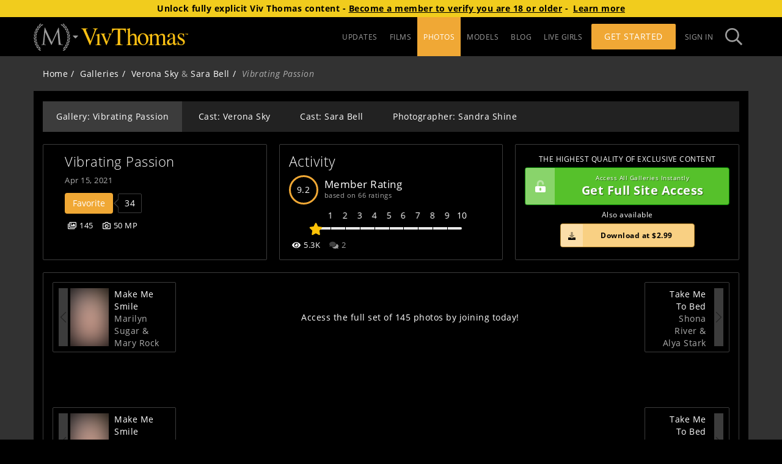

--- FILE ---
content_type: application/javascript; charset=UTF-8
request_url: https://mansitegcdn.metartnetwork.com/static/js/2040.750e9927.chunk.js
body_size: 9933
content:
"use strict";(self.webpackChunkman_site=self.webpackChunkman_site||[]).push([[2040],{45601:function(e,t,n){n.d(t,{y:function(){return i}});var a=n(15751),o=n(72791),l=n(45347),i=function(){var e=l.V.Image;return o.createElement(r,null,o.createElement(e,null))},r=(0,a.ZP)(l.V).withConfig({componentId:"abbbx3-0"})(["width:160px;flex-shrink:0;margin:0 5px 27px 18px;.image{height:240px;padding-top:0;}"])},92040:function(e,t,n){n.r(t),n.d(t,{default:function(){return ht}});var a=n(42982),o=n(1413),l=n(70885),i=n(30168),r=n(15751),c=n(72791),s=n(94233),u=n(67571),d=n(93539),m=n(1188),p=n(29569),g=n(59774),f=n(3227),h=n(14621),v=n(98258),y=n(42189),w=n(45347),x=(0,r.ZP)(w.V).withConfig({componentId:"sc-1qbthfi-0"})(["display:flex;justify-content:center;margin:0 0 10px 0 !important;.line{height:50px;margin:0 !important;}"]),b=function(){var e=w.V.Line;return c.createElement(x,null,c.createElement(e,{thick:!0}))},E=n(7380),U=r.ZP.div.withConfig({componentId:"bdtwwh-0"})(["display:flex;justify-content:space-between;@media (max-width:991px){flex-direction:column;}"]),I=n(57739),C=n(45601),Z=function(e){var t=e.direction,n=void 0===t?"left":t,a=w.V.Line;return c.createElement(k,{direction:n},c.createElement(a,{medium:!0,thick:!0}))},k=(0,r.ZP)(w.V).withConfig({componentId:"s8xisa-0"})(["display:flex;justify-content:",";margin:15px 0 !important;.line{width:235px;height:115px;}"],(function(e){return"left"===e.direction?"flex-start":"flex-end"})),P=function(e){var t=e.count,n=void 0===t?40:t;return c.createElement("div",{className:"placeholder-wrap ".concat(e.className),role:"progressbar"},c.createElement(b,null),c.createElement(D,null),c.createElement(N,{width:100,height:157}),c.createElement(T,null,c.createElement(Z,{direction:"left"}),c.createElement(I.m,null),c.createElement(Z,{direction:"right"})),c.createElement(S,null,(0,a.Z)(Array(n)).map((function(e,t){return c.createElement(C.y,{key:t})}))),c.createElement(T,null,c.createElement(Z,{direction:"left"}),c.createElement(I.m,null),c.createElement(Z,{direction:"right"})),c.createElement(N,{width:100,height:246}),c.createElement(N,{width:100,height:293}),c.createElement(N,{width:100,height:431}))},D=(0,r.ZP)((function(e){var t=e.count,n=void 0===t?3:t,o=e.className;return c.createElement(U,{className:o},(0,a.Z)(Array(n)).map((function(e,t){return c.createElement(E.s,{key:t,width:100})})))})).withConfig({componentId:"xkrmnk-0"})(["display:grid;grid-template-columns:repeat(12,minmax(0,1fr));gap:20px;margin-bottom:16px;& > div{grid-column:span 4;}.line{height:196px;}"]),N=(0,r.ZP)(E.s).withConfig({componentId:"xkrmnk-1"})([".line{height:77px;@media ","{height:157px;}}"],y.w2),T=r.ZP.div.withConfig({componentId:"xkrmnk-2"})(["display:flex;justify-content:space-between;align-items:center;"]),S=r.ZP.div.withConfig({componentId:"xkrmnk-3"})(["display:flex;flex-wrap:wrap;justify-content:center;"]),M=n(70766),z=n(13705),j=n(20884),A=n(64690),G=n(61741),F=n(72914),q=n(81694),L=n.n(q),H=n(19741),_=n(26806),O=n(54483),V=n(46039),B=function(e){var t=e.blurred,n=void 0!==t&&t,a=e.text,o=e.imgSrc,l=e.url,i=e.direction,r=e.className,s=e.subText,u="pull-".concat("previous"===i?"left":"right");return c.createElement(R,{className:L()(u,i,r),to:l},c.createElement(Q,{icon:"previous"===i?V.A35:V._tD}),c.createElement(X,null,c.createElement(Y,{src:o,alt:a,$isBlurred:n})),c.createElement(J,{className:L()("hidden-xs",i)},c.createElement(W,null,a),c.createElement($,null,s)))},R=(0,r.ZP)(H.OL).withConfig({componentId:"ne4upz-0"})(["border-width:1px;border-style:solid;border-color:",";border-radius:2px;padding:9px;display:flex;height:115px;transition:0.3s background-color;cursor:pointer;overflow-y:hidden;&.next{flex-direction:row-reverse;}:hover{background-color:",";}:hover,:focus{text-decoration:none;}@media screen and (max-width:360px){height:95px;}"],(function(e){return e.theme.primary3}),(function(e){return e.theme.primary2})),Q=(0,r.ZP)(O.G).withConfig({componentId:"ne4upz-1"})(["display:flex;width:40px;padding:0 2.5px;height:100%;justify-content:center;align-items:center;background-color:",";font-size:2.15rem;color:",";@media ","{width:50px;}"],(function(e){return e.theme.primary3}),(function(e){return e.theme.primary6}),y.yp),X=r.ZP.div.withConfig({componentId:"ne4upz-2"})(["position:relative;"]),Y=(0,r.ZP)(_.G).withConfig({componentId:"ne4upz-3"})(["margin:0 4px;max-height:95px;@media screen and (max-width:360px){max-height:75px;}"]),J=r.ZP.div.withConfig({componentId:"ne4upz-4"})(["width:80px;&.previous{text-align:left;padding-left:5px;margin-right:16px;}&.next{text-align:right;padding-right:5px;margin-left:16px;}"]),W=r.ZP.span.withConfig({componentId:"ne4upz-5"})(["font-size:1rem;display:block;overflow-wrap:break-word;color:",";"],(function(e){return e.theme.primary4})),$=r.ZP.span.withConfig({componentId:"ne4upz-6"})(["display:block;color:",";"],(function(e){return e.theme.primary7})),K=n(81084);function ee(e){var t=e.item,n=e.direction,a=e.cleanGalleryCover,o=(0,F.v)((function(e){return e.app.contentCdnUrl})),l=(0,K.t)()(o,t,{clean:a,thumbnail:!0});return c.createElement(B,{text:t.name,imgSrc:l.url,url:t.path,subText:t.models.map((function(e){return e.name})).join(" & "),direction:n,blurred:l.blurImage})}var te=n(19027),ne=n(16913),ae=n(13019),oe=n(7848),le=n(81384),ie=n(53322),re=n(72697),ce=n(71261),se=n(60015),ue=n(88746),de=n(98601),me=n(2786),pe=n(49325),ge=n(58754),fe=n(95204),he=n(4056),ve=n(62737),ye=n(63513),we={high:"High Zip",med:"Medium Zip",low:"Low Zip",cover:"Cover",clean:"Clean Cover"},xe=function(e){var t,n,i,r,s=e.gallery,u=e.allowDownloads,m=e.className,p=(0,ve.v)((function(e){return e.app.contentCdnUrl})),g=(0,ve.v)((function(e){return e.app.config})),f=(0,ve.v)((function(e){return e.sites.items})),h=(0,ve.v)((function(e){return e.favoriteInfo})),v=(0,ve.v)((function(e){return e.auth.user})),y=(0,ve.v)((function(e){return e.galleryPermissions})).downloadCounts,w=(0,d.Z)(),x=(0,K.t)(),b=(0,c.useState)(!1),U=(0,l.Z)(b,2),I=U[0],C=U[1],Z=s.UUID,k=s.type,P=s.path,D=s.publishedAt,N=s.name,T=s.favoriteCount,S=s.models,M=null!==(t=null===(n=s.photos)||void 0===n?void 0:n.total)&&void 0!==t?t:0,z=null!==(i=null===(r=s.photos)||void 0===r?void 0:r.megapixels)&&void 0!==i?i:0,j=x(p,s,{clean:g.cleanGalleryCovers}),A=j.url,G=[].concat((0,a.Z)(M>0?[c.createElement(se.C,{key:"images",text:M,icon:c.createElement(O.G,{icon:de.l9f})})]:[]),(0,a.Z)(z>0?[c.createElement(se.C,{key:"megapixels",text:"".concat(z," MP"),icon:c.createElement(O.G,{icon:de.FV7})})]:[])),F=[];if(u&&!s.downloadsDisabled){var q,L,_,V,B,R,Q=null===s||void 0===s||null===(q=s.files)||void 0===q||null===(L=q.sizes)||void 0===L||null===(_=L.zips)||void 0===_?void 0:_.map((function(e){return(0,o.Z)((0,o.Z)({},e),{},{id:e.quality,link:"/api/download-media/".concat(s.UUID,"/photos/").concat(e.quality),title:we[e.quality],isDownloadMedia:!0})})),X=null===s||void 0===s||null===(V=s.files)||void 0===V||null===(B=V.sizes)||void 0===B||null===(R=B.relatedPhotos)||void 0===R?void 0:R.map((function(e){var t;return{id:e.id,link:"".concat(x(p,s,{clean:"clean"===e.id}).url,"?filename=").concat(encodeURIComponent("".concat(s.name," - ").concat(we[e.id]," - ").concat(null===(t=f.find((function(e){return e.UUID===s.siteUUID})))||void 0===t?void 0:t.name)),".jpg"),title:we[e.id]}}));F=[].concat((0,a.Z)(Q||[]),(0,a.Z)(X||[]))}var Y=c.createElement(c.Fragment,null,c.createElement(Ee,{isBlurred:j.blurImage,imgSrc:A,imgAlt:(0,ye.T)(N,S),className:m},c.createElement(Ze,null,c.createElement(H.rU,{to:P},N)),c.createElement(Ue,null,c.createElement(ce.FormattedDate,Object.assign({},pe.Hn,{month:"short",value:D}))),c.createElement(he.Z,{favoriteCount:T,objectType:k.toUpperCase(),objectUUID:Z}),F.length>0&&c.createElement(c.Fragment,null,c.createElement("div",{className:"clear"}),c.createElement(Ie,{label:"".concat(w.formatMessage({id:"gallery.download",defaultMessage:"Download"}),":"),downloads:F,onItemClick:function(e){return function(e){y.allowedToDownload?window.location.href=e:C(!0)}(e)},iconType:"photo"})),v&&s.downloadsDisabled&&c.createElement(be,null,"View online only"),G.length>0&&c.createElement(Ce,null,G)),c.createElement(fe.E,{show:I,onClose:function(){return C(!1)},eventTrigger:"trial-user-download-gallery"})),J=c.createElement(E.s,{width:100,className:m});return!v||h.loaded?Y:J},be=r.ZP.div.withConfig({componentId:"sc-15h1pv5-0"})(["margin-top:10px;"]),Ee=(0,r.ZP)(me.G).withConfig({componentId:"sc-15h1pv5-1"})(["img{@media ","{max-height:165px;}}"],y.yp),Ue=r.ZP.span.withConfig({componentId:"sc-15h1pv5-2"})(["display:block;font-size:0.9rem;color:",";"],(function(e){return e.theme.primary7})),Ie=(0,r.ZP)(ge.Z).withConfig({componentId:"sc-15h1pv5-3"})(["margin-top:10px;& > div{padding-left:0;}"]),Ce=(0,r.ZP)(ue.a).withConfig({componentId:"sc-15h1pv5-4"})(["margin-top:10px;"]),Ze=r.ZP.h1.withConfig({componentId:"sc-15h1pv5-5"})(["margin-top:0;font-weight:100;font-size:1.65rem;margin-bottom:10px;white-space:pre-wrap;a,a:active,a:not(.btn):hover,a:visited{font-weight:100;text-decoration:none;font-size:1.6rem;}"]),ke=n(15861),Pe=n(64687),De=n.n(Pe),Ne=n(72881),Te=n(48579),Se=n(13742),Me=n(55616),ze=n(35278),je=n(32722),Ae=n(33606);function Ge(e){var t,n=e.className,a=e.purchased,o=e.gallery,i=(0,ve.v)((function(e){return e.app})),r=i.contentCdnUrl,s=i.config.hasPPS,u=(0,ve.v)((function(e){return e.auth.user})),m=(0,c.useState)(!1),p=(0,l.Z)(m,2),g=p[0],f=p[1],h=(0,d.Z)(),v=(0,K.t)(),y=(0,ze.J)("gallery").products,w=(0,je.O)(),x=(0,l.Z)(y,1)[0],b=(0,c.useCallback)((0,ke.Z)(De().mark((function e(){return De().wrap((function(e){for(;;)switch(e.prev=e.next){case 0:f(!g);case 1:case"end":return e.stop()}}),e)}))),[g]),E=(0,c.useCallback)(function(){var e=(0,ke.Z)(De().mark((function e(t){var n,a,l,i,r,c;return De().wrap((function(e){for(;;)switch(e.prev=e.next){case 0:return n=t.email,a=t.password,l={email:n,galleryUUID:o.UUID,password:a,quality:"high"},e.prev=2,e.next=5,w.mutateAsync(l);case 5:e.next=15;break;case 7:if(e.prev=7,e.t0=e.catch(2),n){e.next=11;break}return e.abrupt("return");case 11:throw r=e.t0,c="Submission failed, please try again later",409===(null===r||void 0===r||null===(i=r.response)||void 0===i?void 0:i.status)&&(c="Please login to complete this purchase"),new Te.t({email:c});case 15:case"end":return e.stop()}}),e,null,[[2,7]])})));return function(t){return e.apply(this,arguments)}}(),[o.UUID,w]),U=!a&&s&&!e.gallery.downloadsDisabled,I=parseFloat((null===x||void 0===x?void 0:x.initialRegionalPriceWithoutVat)||"0"),C=(null===x||void 0===x?void 0:x.currency)||"USD";return c.createElement(qe,{className:n},c.createElement(Le,null,c.createElement("div",{className:"headline"},h.formatMessage({id:"galleryPurchasePanel.headline",defaultMessage:"THE HIGHEST QUALITY OF EXCLUSIVE CONTENT"})),c.createElement(Se.i,{topTitle:h.formatMessage({id:"gallery.buttons.purchaseButton.topTitle",defaultMessage:"Access All Galleries Instantly"}),mainTitle:h.formatMessage({id:"gallery.buttons.purchaseButton.mainTitle",defaultMessage:"Get Full Site Access"})}),U&&x&&c.createElement(c.Fragment,null,c.createElement("div",null,c.createElement("small",null,h.formatMessage({id:"galleryPurchasePanel.alsoAvailable",defaultMessage:"Also available"}))),c.createElement("a",{className:"btn inline-block btn btn-download",onClick:b},c.createElement("span",{className:"icon"},c.createElement(O.G,{icon:Ne.q7m})),c.createElement("span",{className:"no-dropdown"},h.formatMessage({id:"gallery.buttons.download",defaultMessage:"Download at ".concat(Ae.v[C]).concat(I)},{price:"".concat(Ae.v[C]).concat(I)}))))),x&&c.createElement(Me.j,{currency:C,description:o.description,onHide:b,price:I,purchaseError:w.error,purchaseLoading:w.isLoading,purchaseRedirect:null===(t=w.data)||void 0===t?void 0:t.redirectURL,purchaseScene:E,purchaseStatus:w.isSuccess,quality:"High",show:g,submitted:!w.isIdle,thumbnail:v(r,o,{thumbnail:!0}),title:o.name,type:"gallery",user:!(!u||!u.email),vatPct:parseFloat(x.vatPct),wideThumbnail:v(r,o,{thumbnail:!0}),year:new Date(o.publishedAt).getUTCFullYear()}))}var Fe,qe=r.ZP.div.withConfig({componentId:"sc-1e6qmbh-0"})(["text-align:center;& .headline{font-size:0.875rem;@media (min-width:992px) and (max-width:1199px){font-size:0.625rem;}}& .btn{font-weight:bold;position:relative;text-align:center;margin:5px auto;padding:10px;font-size:0.875rem;transition:opacity 0.3s;:hover{opacity:0.9;}}& .icon{position:absolute;left:0;top:0;bottom:0;text-shadow:none;}& .btn.btn-download{width:50%;min-width:220px;padding-right:12px;border-width:1px;border-style:solid;background:#f9d083;color:#000;border-color:#be8c31;max-width:250px;.icon{padding:0 12px;line-height:40px !important;background:rgba(255,255,255,0.3);position:absolute;left:0;top:0;bottom:0;text-shadow:none;}.text{padding-left:35px;+ span{float:right;margin-top:7px;}}}& .btn .caret{margin-left:8px;}.footer{color:",";}& .purchase-modal{@media (max-width:767px){height:100%;width:100%;}}& .purchase-modal-body{padding:20px 5px;}& .no-dropdown{margin-left:33px;}& .dropdown-items{position:relative;}@media (min-width:768px) and (max-width:991px){margin-top:7.5px;}"],(function(e){return e.theme.primary7})),Le=(0,r.ZP)(p.s).withConfig({componentId:"sc-1e6qmbh-1"})(["margin-bottom:0;height:100%;display:flex;flex-direction:column;justify-content:center;"]),He=n(89252),_e=n(26112),Oe=n(72426),Ve=n.n(Oe),Be=n(28325),Re=function(e){var t=e.gallery,n=e.accessMode,o=(0,s.useDispatch)(),l=(0,F.v)((function(e){return e.app})).config,i=(0,F.v)((function(e){return e.tags.tags})),r=(0,F.z)("tags"),u=(0,F.z)("descriptions"),d=(0,F.z)("ratingsScale"),m=(0,F.v)((function(e){return e.auth.user})),g=(0,_e.eI)(),f=i[t.UUID]?i[t.UUID].tags:[],h=[].concat((0,a.Z)(f),(0,a.Z)(t.uniqueTagsWithUrl));(0,c.useEffect)((function(){m&&o((0,ie.me)({objectUUID:t.UUID,type:"GALLERY"}))}),[m,t.UUID,o]);var v=(0,c.useCallback)((function(){m&&o((0,ie.rJ)({name:t.name,objectUUID:t.UUID,objectType:"gallery"}))}),[t,m,o]),y=l.gallery.components.descriptionSection,w=Boolean(t.description&&y&&u&&(!g||g&&Ve()(t.publishedAt).isAfter(Be.Xj))),x=n===G.nq||n===G.QH,b=x&&l.leaderboard.active;return c.createElement(He.b,{"data-testid":"gallery-panels"},c.createElement(xe,{gallery:t,allowDownloads:x,className:"gallery-details"}),c.createElement(oe.C,{ratingAverage:parseFloat(t.ratingAverage.toFixed(d)),objectUUID:t.UUID,objectType:t.type,ratings:t.ratingCount,commentCount:0,views:t.views,itemUrl:t.path,className:"gallery-activity",fullMode:n===G.nq}),!x&&c.createElement(Ge,{className:"gallery-purchase",gallery:t,purchased:n===G.QH}),b&&c.createElement(le.Z,{ranks:t.ranks,type:t.type,className:"gallery-ranking"}),w&&c.createElement(p.s,{className:"gallery-description"},c.createElement(ae.j,null,t.models.map((function(e){return e.name})).join(" & "),c.createElement("em",null," in "),t.name),(0,pe.oX)(t.description)),!!r&&c.createElement(re.t,{tags:h,userTags:f,onAddNewTag:v}))},Qe=n(56447),Xe=n(11398),Ye=n(75252),Je=n(58744),We=n(42961),$e=n(3536),Ke=n(17157),et=n(68098),tt=n(50861),nt=n(46401),at=n(52913),ot=n(78414),lt=n(54487),it=n(66327),rt=n(56702),ct=n(763),st=["gallery","model","photographer"],ut={autoplay:!1,draggable:!0,responsive:[{breakpoint:986,settings:{slidesToShow:4,slidesToScroll:4}},{breakpoint:1200,settings:{slidesToShow:5,slidesToScroll:5}},{breakpoint:1e5,settings:{slidesToShow:6,slidesToScroll:6}}]},dt=(0,r.ZP)(m.t).withConfig({componentId:"sc-1wdrtz9-0"})(["@media (max-width:991px){order:3;flex-basis:100%;width:100%;}"]),mt=r.ZP.div.withConfig({componentId:"sc-1wdrtz9-1"})(["display:flex;flex-wrap:nowrap;width:100%;justify-content:space-between;align-items:center;margin-bottom:20px;@media (max-width:991px){flex-wrap:wrap;.previous{order:1;}.next{order:2;}}"]),pt=r.ZP.div.withConfig({componentId:"sc-1wdrtz9-2"})(["display:flex;justify-content:center;align-items:center;margin:20px 0;ul{display:grid;column-gap:15px;row-gap:20px;margin:0;width:100%;position:relative;grid-template-columns:repeat(2,1fr);@media ","{grid-template-columns:repeat(3,1fr);}@media ","{row-gap:25px;grid-template-columns:repeat(4,1fr);}@media ","{grid-template-columns:repeat(5,1fr);}@media ","{grid-template-columns:repeat(6,1fr);}}img{width:100%;","}"],y.yp,y.Gm,y.w2,y.q5,(function(e){return!e.fullThumbnails&&(0,r.iv)(Fe||(Fe=(0,i.Z)(["\n        object-fit: cover;\n        aspect-ratio: 1 / 1;\n      "])))})),gt=r.ZP.li.withConfig({componentId:"sc-1wdrtz9-3"})(["&&{padding:0;overflow:hidden;}"]),ft=r.ZP.div.withConfig({componentId:"sc-1wdrtz9-4"})(["padding-top:17px;padding-bottom:15px;background:",";.panels-tabs{margin-bottom:20px;}.description-text a,.panel-content p a{text-decoration:underline;}.man-ui.panels .panel-content{padding:0;}"],(function(e){return e.theme.primary1})),ht=function(e){var t,n=e.className,i=void 0===n?"":n,r=(0,c.useState)(!1),m=(0,l.Z)(r,2),y=m[0],w=m[1],x=(0,c.useState)("gallery"),b=(0,l.Z)(x,2),E=b[0],U=b[1],I=(0,c.useState)(G.Jk),C=(0,l.Z)(I,2),Z=C[0],k=C[1],D=(0,c.useState)(),N=(0,l.Z)(D,2),T=N[0],S=N[1],q=(0,F.v)((function(e){return e.site})),L=(0,F.v)((function(e){return e.app})).siteSubdomain,H=(0,F.v)((function(e){return e.auth})).user,_=(0,F.z)("thumbnailsPerPage"),O=(0,F.z)("thumbnail"),V=(0,F.z)("imageWindow"),B=(0,F.z)("resolution"),R=(0,F.z)("navigation"),Q=(0,F.v)((function(e){return e.galleryPermissions})),X=(0,F.v)((function(e){return e.sites.items})),Y=(0,F.v)((function(e){return e.app})),J=Y.pixelApiUrl,W=Y.config,$=Y.contentCdnUrl,K=(0,F.v)((function(e){return e.gallery})),ae=K.error,oe=K.loaded,le=K.item,ie=K.globalContent,re=K.item,ce=re.metaDescription,se=re.metaTitle,ue=re.models,de=re.photographers,me=re.name,pe=re.path,ge=re.siteUUID,fe=re.UUID,he=re.photos,ve=re.categories,ye=re.isPromoGallery,we=(0,c.useState)(!1),xe=(0,l.Z)(we,2),be=xe[0],Ee=xe[1],Ue=(0,c.useState)(!1),Ie=(0,l.Z)(Ue,2),Ce=Ie[0],Ze=Ie[1];(0,c.useEffect)((function(){if(H&&le&&ye&&q&&le.UUID!==q.UUID){var e,t=null===H||void 0===H||null===(e=H.subscriptions)||void 0===e?void 0:e.some((function(e){return(0,v.bi)(e.siteUUID)===le.siteUUID}));Ee(!t),Ze(!t)}}),[le,ye,q,H]);var ke=(0,s.useDispatch)(),Pe=(0,c.useCallback)((function(e){return ke((0,j.zD)(e))}),[ke]),De=(0,c.useCallback)((function(){return ke((0,j.mc)())}),[ke]),Ne=(0,c.useCallback)((function(){return ke((0,A.mc)())}),[ke]),Te=(0,u.UO)(),Se=(0,u.TH)(),Me=(0,u.k6)(),ze=(0,d.Z)(),je=(0,Ke.X3)({campaign:"gallery-thumbnail"}),Ae=(0,l.Z)(je,1)[0],Ge=(0,it.B)().isPromoInlineBannerActive;(0,c.useEffect)((function(){404===(null===ae||void 0===ae?void 0:ae.status)&&Me.replace(We.Z.get.notFound)}),[ae,Me]);var Fe=null===H||void 0===H?void 0:H.validSubscription,qe=Te.galleryName,Le=Te.date,He=Te.page,_e=(0,nt.Z)().accessToken,Oe=(0,c.useMemo)((function(){return 6*Math.round(_/6)}),[_]),Ve=(0,c.useCallback)((function(){var e={name:qe,thumbnailsPerPage:Oe,date:Le};e.thumbnailPage=He?parseInt(He):1,_e&&(e.token=_e),Pe(e)}),[Pe,qe,Le,He,_e,Oe]);(0,c.useEffect)((function(){Ve(),w(!1)}),[Ve,Te.page]),(0,c.useEffect)((function(){var e=le&&(le.hasPermissions||Q.allowedStreamIds.length>0);Fe?k(G.nq):e&&k(G.QH)}),[le,Fe,Q]),(0,c.useEffect)((function(){return function(){De(),Ne()}}),[De,Ne]),(0,c.useEffect)((function(){var e,t;!$e.e&&!y&&le&&Q.loaded&&(e=le.name,t=He,window.dataLayer.push({event:"select_content",content_type:"gallery",item_id:"".concat(e),page:t||1}))}),[y,He,le,Q]),(0,c.useEffect)((function(){if(ge){var e=X.find((function(e){return e.UUID===ge}));e&&S(e)}}),[X,ge]);var Be=function(e){var t=W.cleanGalleryCovers,n=null===le||void 0===le?void 0:le["".concat(e,"Gallery")];return n?c.createElement(ee,{item:n,direction:e,cleanGalleryCover:t}):null},ht=(0,c.useMemo)((function(){return"".concat(pe)}),[pe]),vt=(0,c.useMemo)((function(){return"/".concat(_e?"?token=".concat(_e):"")}),[_e]),yt=(0,c.useCallback)((function(e){w(!0),Me.push("".concat(ht,"/").concat(e).concat(vt))}),[w,Me,ht,vt]),wt=function(){var e=(null!==he&&void 0!==he?he:{total:0}).total;return c.createElement(dt,{activePage:parseInt(He)||1,boundaryRange:1,onPageChange:yt,siblingRange:1,totalPages:Math.ceil(e/Oe),showPrevNext:!0,pageUrlPrefix:ht,pageUrlSuffix:vt,modal:c.createElement(M.Z,{setPage:function(e){return yt(e)},totalPages:Math.ceil(e/Oe)})})},xt=function(){return c.createElement("div",{className:"hidden-xs hidden-sm gallery-join"},c.createElement(Ke.gs,{campaign:"gallery-page"},ze.formatMessage({id:"gallery.accessFullSet",defaultMessage:"Access the full set of ".concat(null===he||void 0===he?void 0:he.total," photos by joining today!")},{photosTotal:null===he||void 0===he?void 0:he.total})))},bt=function(){var e=arguments.length>0&&void 0!==arguments[0]&&arguments[0],t=Be("previous"),n=Be("next"),a=wt(),o=xt(),l=Z===G.nq||Z===G.QH;return c.createElement(mt,null,t,l?a:e&&o||null,n)},Et=function(e){var t,n=e.order,a=e.index,o=Z===G.nq||Z===G.QH,l="simple"===R,i="".concat(pe,"/image/").concat(n).concat(_e?"?token=".concat(_e):"","#galleryPage=").concat(Te.page||1),r=null===(t=(null===he||void 0===he?void 0:he.media[a]).imgPath)||void 0===t?void 0:t["".concat(B)];return o?l?r:i:Ae},Ut=oe?null:c.createElement(P,{count:_}),It=oe?function(){if(!T)return null;var e=se&&!Fe?se:null,t=e,n=ue.length,a=ue.reduce((function(e,t,n){var a=t.publishAge,o=t.country,l=t.hair;return e["model".concat(n+1)]={name:t.name,debutAge:a,country:(null===o||void 0===o?void 0:o.name)||"",hairColor:l},e}),{}),l=(0,ct.maxBy)(ue,(function(e){return e.ratingAverage})),i=de.reduce((function(e,t,n){return e["photographer".concat(n+1)]={name:t.name},e}),{});if(!t)switch(n){case 1:t="{{model1.name}} in '{{{galleryName}}}' - {{siteName}}";break;case 2:t="{{model1.name}} & {{model2.name}} in '{{{galleryName}}}' - {{siteName}}";break;case 3:t="{{model1.name}}, {{model2.name}} & {{model3.name}} in '{{{galleryName}}}'- {{siteName}}";break;default:t="{{{galleryName}}} by {{model1.name}}, {{model2.name}} and others - {{siteName}}"}return c.createElement(Je.Z,{id:"gallery-".concat(n),canonicalUrl:"https://".concat(L,".").concat(T.domainCanonical).concat(null===l||void 0===l?void 0:l.path),defaultTitle:t,defaultDescription:ce,forceDefaultTitle:!!e,forceDefaultDescription:!!ce,variables:(0,o.Z)((0,o.Z)((0,o.Z)({},a),i),{},{photoCount:null===he||void 0===he?void 0:he.total,galleryName:me,siteName:T.name})},c.createElement("script",null,"var isStaffSelectionGallery = 0;"))}():null,Ct=oe?c.createElement("img",{src:"".concat(J,"/").concat(ge,"/GALLERY/").concat(fe),style:{display:"none"},alt:"pixel"}):null,Zt=oe?function(){var e=W.photoPage.tabs||st,t=W.hasPhotographers,n=[{name:ze.formatMessage({id:"gallery.tabs.gallery",defaultMessage:"Gallery: ".concat(me)},{galleryName:me}),value:"gallery",type:"gallery"}].concat((0,a.Z)(ue.map((function(e){return{name:ze.formatMessage({id:"gallery.tabs.cast",defaultMessage:"Cast: ".concat(e.name)},{modelName:e.name}),value:"model_".concat(e.UUID),type:"model"}}))),(0,a.Z)(t?de.map((function(e){return{name:ze.formatMessage({id:"gallery.tabs.photographer",defaultMessage:"Photographer: ".concat(e.name)},{photographerName:e.name}),value:"photographer_".concat(e.UUID),type:"photographer"}})):[{}])).filter((function(t){return e.includes(t.type)}));return c.createElement(c.Fragment,null,c.createElement(h.m,{flat:!0,className:"panels-tabs"},n.map((function(e){return c.createElement(c.Fragment,{key:e.value},c.createElement(f.O,Object.assign({},e,{active:E===e.value,onClick:function(){var t;return U(null!==(t=e.value)&&void 0!==t?t:"")}}))," ")}))))}():null,kt=oe?function(){var e,t="gallery"===E,n=ue.find((function(e){return E==="model_".concat(e.UUID)})),a=!!n,l=de.find((function(e){return E==="photographer_".concat(e.UUID)})),i=!!l,r=Boolean(null===(e=W.compilation.params)||void 0===e?void 0:e.siteUUIDs);if(t)return c.createElement(Re,{gallery:le,accessMode:Z,key:le.UUID});if(a){var s=n.path;return(null===T||void 0===T?void 0:T.UUID)===(null===q||void 0===q?void 0:q.UUID)||r||(s="https://".concat(L,".").concat(null===T||void 0===T?void 0:T.domainCanonical).concat(n.path)),c.createElement(Qe.y,{model:(0,o.Z)((0,o.Z)({},n),{},{path:s}),key:n.UUID})}if(i){var u=l.path;return(null===T||void 0===T?void 0:T.UUID)===(null===q||void 0===q?void 0:q.UUID)||r||(u="https://".concat(L,".").concat(null===T||void 0===T?void 0:T.domainCanonical).concat(l.path)),c.createElement(Xe.Z,{photographer:(0,o.Z)((0,o.Z)({},l),{},{siteUUID:ge,path:u}),key:l.UUID})}return null}():null,Pt=oe?bt(!0):null,Dt=oe?function(){var e,t,n,a,o,l,i,r,s,u,d="new"===V?"_blank":"_self",m="new"===V?"noopener noreferrer":void 0,p=null!==(e=null===he||void 0===he?void 0:he.total)&&void 0!==e?e:0,g=null!==(t=null===ue||void 0===ue?void 0:ue.length)&&void 0!==t?t:0,f="";switch(g){case 0:f=me;break;case 1:f="".concat(null===(n=ue[0])||void 0===n?void 0:n.name," in ").concat(me);break;case 2:f="".concat(null===(a=ue[0])||void 0===a?void 0:a.name," & ").concat(null===(o=ue[1])||void 0===o?void 0:o.name," in ").concat(me);break;case 3:f="".concat(null===(l=ue[0])||void 0===l?void 0:l.name,", ").concat(null===(i=ue[1])||void 0===i?void 0:i.name," & ").concat(null===(r=ue[2])||void 0===r?void 0:r.name," in ").concat(me);break;default:f="".concat(me," by ").concat(null===(s=ue[0])||void 0===s?void 0:s.name,", ").concat(null===(u=ue[1])||void 0===u?void 0:u.name," and others")}return c.createElement(pt,{fullThumbnails:1===+O},c.createElement("ul",{className:"list-unstyled list-inline list"},null===he||void 0===he?void 0:he.media.map((function(e,t){return c.createElement(gt,{key:e.UUID},c.createElement(et.U,{item:{imgSrc:(0,Ye.OA)(fe,e.UUID,e.siteUUID,$),url:Et({order:e.displayOrder,index:t}),altText:"".concat(f," ").concat(t+1," of ").concat(p)},target:d,rel:m,className:"gallery-thumbnail",extraProps:{prevPath:Se.pathname,galleryPage:Te.page}}))}))))}():null,Nt=oe?bt():null,Tt=oe&&H&&W.hasCamsSlider?c.createElement(te.Z,{camTrackingPosition:"slider",settings:ut}):null,St=oe?c.createElement(ne.F,Object.assign({objectUUID:null===le||void 0===le?void 0:le.UUID,parentItem:le,parentItemType:"gallery"},Fe?{}:{generateTitle:function(e){var t=e.commentCount;return"".concat(t," Member").concat(1===t?"":"s"," commented on ").concat(ue.map((function(e){return e.name})).join(" & "),"'s gallery")}})):null,Mt=c.createElement("div",{className:"clear"}),zt=Ge?c.createElement(ot.M,null):null,jt=Ce&&T?c.createElement(lt.e,{promoSite:T,promoGalleryUUID:le.UUID}):null,At=oe?c.createElement(g.g,null,c.createElement(p.s,{className:"col-xs-12"},Pt,zt,jt,!Ge&&!Ce&&c.createElement(at.n,{setPromoPhotographer:null===de||void 0===de||null===(t=de[0])||void 0===t?void 0:t.UUID,categories:ve,site:T,setType:"gallery"}),Dt,Nt),Mt):null,Gt=oe&&null!==ie&&void 0!==ie&&ie.length?c.createElement(rt.f,{galleries:ie}):null,Ft=oe&&le?c.createElement(z.ZP,{type:le.type,path:le.path,name:le.name,siteUUID:le.siteUUID,thumbnailCoverPath:le.thumbnailCoverPath}):null;return c.createElement(ft,{className:"content container ".concat(i)},Ut,It,Ct,Zt,kt,At,Tt,St,Gt,Ft,be&&T&&c.createElement(tt.$,{promoSite:T,promoGalleryUUID:le.UUID,onClose:function(){return Ee(!1)}}))}}}]);
//# sourceMappingURL=2040.750e9927.chunk.js.map